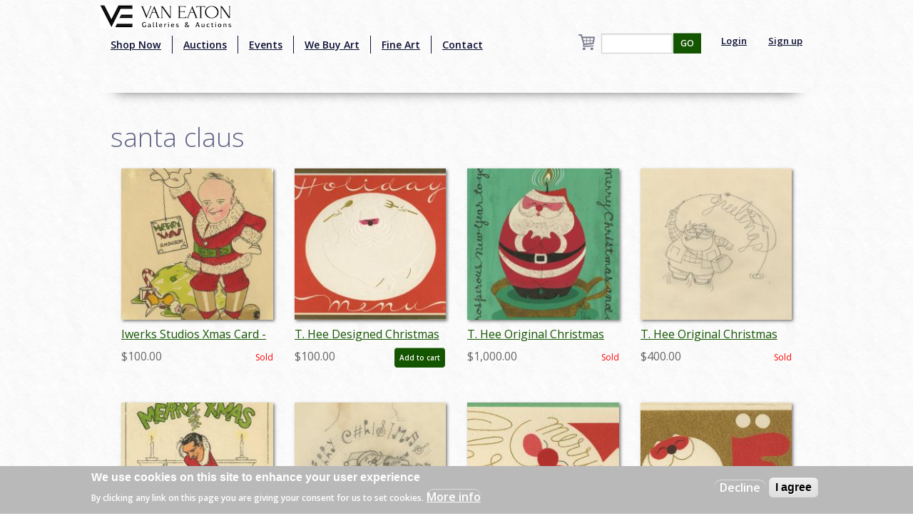

--- FILE ---
content_type: text/html; charset=utf-8
request_url: http://evol.vegalleries.com/tags/santa-claus
body_size: 7336
content:
<!DOCTYPE html>
<!-- Sorry no IE7 support! -->
<!-- @see http://foundation.zurb.com/docs/index.html#basicHTMLMarkup -->

<!--[if IE 8]><html class="no-js lt-ie9" lang="en" dir="ltr"> <![endif]-->
<!--[if gt IE 8]><!--> <html class="no-js" lang="en" dir="ltr" style="background:url(/img/background.jpg);"> <!--<![endif]-->
<head>
<!-- Global site tag (gtag.js) - Google Analytics -->
<script async src="https://www.googletagmanager.com/gtag/js?id=UA-65722441-1"></script>
<script>
  window.dataLayer = window.dataLayer || [];
  function gtag(){dataLayer.push(arguments);}
  gtag('js', new Date());

  gtag('config', 'UA-65722441-1');
</script>
  <meta charset="utf-8" />
<link rel="alternate" title="RSS - santa claus" href="https://vegalleries.com/taxonomy/term/1103/feed" />
<script src="https://www.google.com/recaptcha/api.js?hl=en" async="async" defer="defer"></script>
<link rel="shortcut icon" href="https://vegalleries.com/sites/default/files/VE-Favicon.png" />
<meta name="viewport" content="width=device-width, maximum-scale = 1.0" />
<meta http-equiv="ImageToolbar" content="false" />
<meta name="generator" content="Drupal 7 (https://www.drupal.org)" />
<link rel="canonical" href="https://vegalleries.com/tags/santa-claus" />
<link rel="shortlink" href="https://vegalleries.com/taxonomy/term/1103" />
<meta property="og:site_name" content="Van Eaton Galleries" />
<meta property="og:type" content="article" />
<meta property="og:url" content="https://vegalleries.com/tags/santa-claus" />
<meta property="og:title" content="santa claus" />
<meta name="twitter:card" content="summary" />
<meta name="twitter:url" content="https://vegalleries.com/tags/santa-claus" />
<meta name="twitter:title" content="santa claus" />
<meta itemprop="name" content="santa claus" />
<meta name="dcterms.title" content="santa claus" />
<meta name="dcterms.type" content="Text" />
<meta name="dcterms.format" content="text/html" />
<meta name="dcterms.identifier" content="https://vegalleries.com/tags/santa-claus" />
  <title>santa claus | Van Eaton Galleries</title>
  <style>
@import url("https://vegalleries.com/modules/system/system.base.css?snzcnw");
@import url("https://vegalleries.com/modules/system/system.messages.css?snzcnw");
@import url("https://vegalleries.com/modules/system/system.theme.css?snzcnw");
</style>
<style>
@import url("https://vegalleries.com/modules/comment/comment.css?snzcnw");
@import url("https://vegalleries.com/modules/field/theme/field.css?snzcnw");
@import url("https://vegalleries.com/modules/node/node.css?snzcnw");
@import url("https://vegalleries.com/modules/search/search.css?snzcnw");
@import url("https://vegalleries.com/sites/all/modules/uc_fedex/uc_fedex.css?snzcnw");
@import url("https://vegalleries.com/sites/all/modules/ubercart/uc_order/uc_order.css?snzcnw");
@import url("https://vegalleries.com/sites/all/modules/ubercart/uc_product/uc_product.css?snzcnw");
@import url("https://vegalleries.com/sites/all/modules/uc_simple_discount/uc_simple_discount.css?snzcnw");
@import url("https://vegalleries.com/sites/all/modules/ubercart/uc_store/uc_store.css?snzcnw");
@import url("https://vegalleries.com/modules/user/user.css?snzcnw");
@import url("https://vegalleries.com/sites/all/modules/views/css/views.css?snzcnw");
</style>
<style>
@import url("https://vegalleries.com/sites/all/modules/colorbox/styles/default/colorbox_style.css?snzcnw");
@import url("https://vegalleries.com/sites/all/modules/ctools/css/ctools.css?snzcnw");
@import url("https://vegalleries.com/sites/all/modules/uc_out_of_stock/uc_out_of_stock.css?snzcnw");
@import url("https://vegalleries.com/sites/all/modules/eu_cookie_compliance/css/eu_cookie_compliance.css?snzcnw");
@import url("https://vegalleries.com/modules/taxonomy/taxonomy.css?snzcnw");
@import url("https://vegalleries.com/sites/default/files/ctools/css/e0a928e3d2e8f6460837614fcee3cc76.css?snzcnw");
</style>
<style>
@import url("https://vegalleries.com/sites/all/themes/zurb_foundation/css/foundation.min.css?snzcnw");
@import url("https://vegalleries.com/sites/all/themes/zurb_foundation/css/vaneatonoverride.css?snzcnw");
</style>
  <script src="https://vegalleries.com/sites/all/modules/jquery_update/replace/jquery/1.9/jquery.min.js?v=1.9.1"></script>
<script src="https://vegalleries.com/misc/jquery-extend-3.4.0.js?v=1.9.1"></script>
<script src="https://vegalleries.com/misc/jquery-html-prefilter-3.5.0-backport.js?v=1.9.1"></script>
<script src="https://vegalleries.com/misc/jquery.once.js?v=1.2"></script>
<script src="https://vegalleries.com/misc/drupal.js?snzcnw"></script>
<script src="https://vegalleries.com/sites/all/modules/jquery_update/replace/ui/external/jquery.cookie.js?v=67fb34f6a866c40d0570"></script>
<script src="https://vegalleries.com/misc/form-single-submit.js?v=7.103"></script>
<script src="https://vegalleries.com/sites/all/libraries/colorbox/jquery.colorbox-min.js?snzcnw"></script>
<script src="https://vegalleries.com/sites/all/modules/colorbox/js/colorbox.js?snzcnw"></script>
<script src="https://vegalleries.com/sites/all/modules/colorbox/styles/default/colorbox_style.js?snzcnw"></script>
<script src="https://vegalleries.com/sites/all/modules/custom_search/js/custom_search.js?snzcnw"></script>
<script src="https://vegalleries.com/sites/all/modules/uc_out_of_stock/uc_out_of_stock.js?snzcnw"></script>
<script src="https://vegalleries.com/sites/all/modules/better_exposed_filters/better_exposed_filters.js?snzcnw"></script>
<script src="https://vegalleries.com/sites/all/modules/captcha/captcha.js?snzcnw"></script>
<script src="https://vegalleries.com/sites/all/themes/zurb_foundation/js/vendor/custom.modernizr.js?snzcnw"></script>
<script src="https://vegalleries.com/sites/all/themes/zurb_foundation/js/foundation.min.js?snzcnw"></script>
<script>jQuery.extend(Drupal.settings, {"basePath":"\/","pathPrefix":"","setHasJsCookie":0,"ajaxPageState":{"theme":"zurb_foundation","theme_token":"pXOC2-aZD54pdmxvIgvvLQf2O-2msn4B49q089-lceI","js":{"0":1,"sites\/all\/modules\/eu_cookie_compliance\/js\/eu_cookie_compliance.js":1,"sites\/all\/modules\/jquery_update\/replace\/jquery\/1.9\/jquery.min.js":1,"misc\/jquery-extend-3.4.0.js":1,"misc\/jquery-html-prefilter-3.5.0-backport.js":1,"misc\/jquery.once.js":1,"misc\/drupal.js":1,"sites\/all\/modules\/jquery_update\/replace\/ui\/external\/jquery.cookie.js":1,"misc\/form-single-submit.js":1,"sites\/all\/libraries\/colorbox\/jquery.colorbox-min.js":1,"sites\/all\/modules\/colorbox\/js\/colorbox.js":1,"sites\/all\/modules\/colorbox\/styles\/default\/colorbox_style.js":1,"sites\/all\/modules\/custom_search\/js\/custom_search.js":1,"sites\/all\/modules\/uc_out_of_stock\/uc_out_of_stock.js":1,"sites\/all\/modules\/better_exposed_filters\/better_exposed_filters.js":1,"sites\/all\/modules\/captcha\/captcha.js":1,"sites\/all\/themes\/zurb_foundation\/js\/vendor\/custom.modernizr.js":1,"sites\/all\/themes\/zurb_foundation\/js\/foundation.min.js":1},"css":{"modules\/system\/system.base.css":1,"modules\/system\/system.messages.css":1,"modules\/system\/system.theme.css":1,"modules\/comment\/comment.css":1,"modules\/field\/theme\/field.css":1,"modules\/node\/node.css":1,"modules\/search\/search.css":1,"sites\/all\/modules\/uc_fedex\/uc_fedex.css":1,"sites\/all\/modules\/ubercart\/uc_order\/uc_order.css":1,"sites\/all\/modules\/ubercart\/uc_product\/uc_product.css":1,"sites\/all\/modules\/uc_simple_discount\/uc_simple_discount.css":1,"sites\/all\/modules\/ubercart\/uc_store\/uc_store.css":1,"modules\/user\/user.css":1,"sites\/all\/modules\/views\/css\/views.css":1,"sites\/all\/modules\/colorbox\/styles\/default\/colorbox_style.css":1,"sites\/all\/modules\/ctools\/css\/ctools.css":1,"sites\/all\/modules\/uc_out_of_stock\/uc_out_of_stock.css":1,"sites\/all\/modules\/eu_cookie_compliance\/css\/eu_cookie_compliance.css":1,"modules\/taxonomy\/taxonomy.css":1,"public:\/\/ctools\/css\/e0a928e3d2e8f6460837614fcee3cc76.css":1,"sites\/all\/themes\/zurb_foundation\/css\/normalize.css":1,"sites\/all\/themes\/zurb_foundation\/css\/foundation.min.css":1,"sites\/all\/themes\/zurb_foundation\/css\/vaneatonoverride.css":1}},"colorbox":{"opacity":"0.85","current":"{current} of {total}","previous":"\u00ab Prev","next":"Next \u00bb","close":"Close","maxWidth":"98%","maxHeight":"98%","fixed":true,"mobiledetect":true,"mobiledevicewidth":"480px","file_public_path":"\/sites\/default\/files","specificPagesDefaultValue":"admin*\nimagebrowser*\nimg_assist*\nimce*\nnode\/add\/*\nnode\/*\/edit\nprint\/*\nprintpdf\/*\nsystem\/ajax\nsystem\/ajax\/*"},"custom_search":{"form_target":"_self","solr":0},"uc_out_of_stock":{"path":"\/uc_out_of_stock\/query","throbber":0,"instock":0,"msg":"\u003Cp\u003E\u003Cspan style=\u0022color: red;\u0022\u003ESold\u003C\/span\u003E\u003C\/p\u003E\n"},"better_exposed_filters":{"datepicker":false,"slider":false,"settings":[],"autosubmit":false,"views":{"cart_count":{"displays":{"block":{"filters":[]}}},"art_by_taxonomies":{"displays":{"block_5":{"filters":[]}}}}},"urlIsAjaxTrusted":{"\/search\/block":true,"\/search\/content":true,"\/tags\/santa-claus":true},"eu_cookie_compliance":{"cookie_policy_version":"1.0.0","popup_enabled":1,"popup_agreed_enabled":0,"popup_hide_agreed":0,"popup_clicking_confirmation":false,"popup_scrolling_confirmation":false,"popup_html_info":"\u003Cdiv class=\u0022eu-cookie-compliance-banner eu-cookie-compliance-banner-info eu-cookie-compliance-banner--opt-out\u0022\u003E\n  \u003Cdiv class=\u0022popup-content info\u0022\u003E\n    \u003Cdiv id=\u0022popup-text\u0022\u003E\n      \u003Ch2\u003EWe use cookies on this site to enhance your user experience\u003C\/h2\u003E\n\u003Cp\u003EBy clicking any link on this page you are giving your consent for us to set cookies.\u003C\/p\u003E\n              \u003Cbutton type=\u0022button\u0022 class=\u0022find-more-button eu-cookie-compliance-more-button\u0022\u003EMore info\u003C\/button\u003E\n          \u003C\/div\u003E\n    \n    \u003Cdiv id=\u0022popup-buttons\u0022 class=\u0022\u0022\u003E\n      \u003Cbutton type=\u0022button\u0022 class=\u0022decline-button eu-cookie-compliance-secondary-button\u0022\u003EDecline\u003C\/button\u003E\n              \u003Cbutton type=\u0022button\u0022 class=\u0022agree-button eu-cookie-compliance-default-button\u0022 \u003EI agree\u003C\/button\u003E\n          \u003C\/div\u003E\n  \u003C\/div\u003E\n\u003C\/div\u003E","use_mobile_message":false,"mobile_popup_html_info":"\u003Cdiv class=\u0022eu-cookie-compliance-banner eu-cookie-compliance-banner-info eu-cookie-compliance-banner--opt-out\u0022\u003E\n  \u003Cdiv class=\u0022popup-content info\u0022\u003E\n    \u003Cdiv id=\u0022popup-text\u0022\u003E\n                    \u003Cbutton type=\u0022button\u0022 class=\u0022find-more-button eu-cookie-compliance-more-button\u0022\u003EMore info\u003C\/button\u003E\n          \u003C\/div\u003E\n    \n    \u003Cdiv id=\u0022popup-buttons\u0022 class=\u0022\u0022\u003E\n      \u003Cbutton type=\u0022button\u0022 class=\u0022decline-button eu-cookie-compliance-secondary-button\u0022\u003EDecline\u003C\/button\u003E\n              \u003Cbutton type=\u0022button\u0022 class=\u0022agree-button eu-cookie-compliance-default-button\u0022 \u003EI agree\u003C\/button\u003E\n          \u003C\/div\u003E\n  \u003C\/div\u003E\n\u003C\/div\u003E\n","mobile_breakpoint":"768","popup_html_agreed":"\u003Cdiv\u003E\n  \u003Cdiv class=\u0022popup-content agreed\u0022\u003E\n    \u003Cdiv id=\u0022popup-text\u0022\u003E\n      \u003Ch2\u003EThank you for accepting cookies\u003C\/h2\u003E\n\u003Cp\u003EYou can now hide this message or find out more about cookies.\u003C\/p\u003E\n    \u003C\/div\u003E\n    \u003Cdiv id=\u0022popup-buttons\u0022\u003E\n      \u003Cbutton type=\u0022button\u0022 class=\u0022hide-popup-button eu-cookie-compliance-hide-button\u0022\u003EHide\u003C\/button\u003E\n              \u003Cbutton type=\u0022button\u0022 class=\u0022find-more-button eu-cookie-compliance-more-button-thank-you\u0022 \u003EMore info\u003C\/button\u003E\n          \u003C\/div\u003E\n  \u003C\/div\u003E\n\u003C\/div\u003E","popup_use_bare_css":false,"popup_height":"auto","popup_width":"100%","popup_delay":1000,"popup_link":"\/privacy-and-terms-of-use","popup_link_new_window":1,"popup_position":null,"fixed_top_position":1,"popup_language":"en","store_consent":false,"better_support_for_screen_readers":0,"reload_page":0,"domain":"","domain_all_sites":null,"popup_eu_only_js":0,"cookie_lifetime":"100","cookie_session":false,"disagree_do_not_show_popup":0,"method":"opt_out","allowed_cookies":"","withdraw_markup":"\u003Cbutton type=\u0022button\u0022 class=\u0022eu-cookie-withdraw-tab\u0022\u003EPrivacy settings\u003C\/button\u003E\n\u003Cdiv class=\u0022eu-cookie-withdraw-banner\u0022\u003E\n  \u003Cdiv class=\u0022popup-content info\u0022\u003E\n    \u003Cdiv id=\u0022popup-text\u0022\u003E\n      \u003Ch2\u003EWe use cookies on this site to enhance your user experience\u003C\/h2\u003E\n\u003Cp\u003EYou have given your consent for us to set cookies.\u003C\/p\u003E\n    \u003C\/div\u003E\n    \u003Cdiv id=\u0022popup-buttons\u0022\u003E\n      \u003Cbutton type=\u0022button\u0022 class=\u0022eu-cookie-withdraw-button\u0022\u003EWithdraw consent\u003C\/button\u003E\n    \u003C\/div\u003E\n  \u003C\/div\u003E\n\u003C\/div\u003E\n","withdraw_enabled":false,"withdraw_button_on_info_popup":false,"cookie_categories":[],"cookie_categories_details":[],"enable_save_preferences_button":true,"cookie_name":"","cookie_value_disagreed":"0","cookie_value_agreed_show_thank_you":"1","cookie_value_agreed":"2","containing_element":"body","automatic_cookies_removal":true}});</script>
  <link href='https://fonts.googleapis.com/css?family=Sorts+Mill+Goudy:400,400italic|Courgette' rel='stylesheet' type='text/css'>
  <link href="https://fonts.googleapis.com/css2?family=Open+Sans:wght@300;400;600&display=swap" rel="stylesheet">
  <!--[if lt IE 9]>
		<script src="http://html5shiv.googlecode.com/svn/trunk/html5.js"></script>
	<![endif]-->
  <div id="fb-root"></div>
    <script>(function(d, s, id) {
var js, fjs = d.getElementsByTagName(s)[0];
  if (d.getElementById(id)) return;
  js = d.createElement(s); js.id = id;
  js.src = "//connect.facebook.net/en_US/sdk.js#xfbml=1&version=v2.0";
  fjs.parentNode.insertBefore(js, fjs);
}(document, 'script', 'facebook-jssdk'));</script>
<script src="https://apis.google.com/js/platform.js" async defer></script>
<script type="text/javascript" async defer src="//assets.pinterest.com/js/pinit.js"></script>
<script async src="//pagead2.googlesyndication.com/pagead/js/adsbygoogle.js"></script>
<script>
  (adsbygoogle = window.adsbygoogle || []).push({
    google_ad_client: "ca-pub-7046333872902227",
    enable_page_level_ads: true
  });
</script>
</head>
<body class="html not-front not-logged-in one-sidebar sidebar-second page-taxonomy page-taxonomy-term page-taxonomy-term- page-taxonomy-term-1103 section-tags" >
  <div class="skip-link">
    <a href="#main-content" class="element-invisible element-focusable">Skip to main content</a>
  </div>
    <!--.page -->
<div role="document" class="page" style="background:url(/img/background.jpg);">

  <!--.l-header -->
  <header role="banner" class="l-header" style="background:url(/img/background.jpg);" >

          <!--.top-bar -->
              <div class="contain-to-grid sticky">
            <nav class="top-bar" data-options="">
        <div class="top-logo"><a href="/" title="Home" rel="home"><img alt="Van Eaton Galleries Logo" src="/img/Full_Logo.png" ></a></div>
        <ul class="title-area">
          <li class="name"></li>
          <br /><li class="toggle-topbar menu-icon"><a href="#"><span>Menu</span></a></li>
        </ul>
        <section class="top-bar-section">
                      <ul id="main-menu" class="main-nav left"><li class="first leaf" title="Shop our retail gallery now to find great animation artwork and collectibles. No waiting, no bidding, and no additional buyer&#039;s premiums!"><a href="https://vegalleries.com/gallery" title="Shop our retail gallery now to find great animation artwork and collectibles. No waiting, no bidding, and no additional buyer&#039;s premiums!">Shop Now</a></li><li class="leaf"><a href="/auctions">Auctions</a></li><li class="leaf"><a href="/events">Events</a></li><li class="leaf"><a href="/we-buy-art">We Buy Art</a></li><li class="leaf" title=""><a href="/featured-artists" title="">Fine Art</a></li><li class="last leaf"><a href="/contact">Contact</a></li></ul>                <section class="block block-views block-views-exp-search-page-1">

      
      <form action="/search/block" method="get" id="views-exposed-form-search-page-1" accept-charset="UTF-8"><div><div class="views-exposed-form">
  <div class="views-exposed-widgets clearfix">
          <div id="edit-search-api-views-fulltext-wrapper" class="views-exposed-widget views-widget-filter-search_api_views_fulltext">
                        <div class="views-widget">
          <div class="form-item form-type-textfield form-item-search-api-views-fulltext">
 <input type="text" id="edit-search-api-views-fulltext" name="search_api_views_fulltext" value="" size="30" maxlength="128" class="form-text" />
</div>
        </div>
              </div>
                    <div class="views-exposed-widget views-submit-button">
      <button id="edit-submit-search" name="" value="GO" type="submit" class="form-submit">GO</button>
    </div>
      </div>
</div>
</div></form>  
</section>                                  <ul id="secondary-menu" class="secondary link-list right">
                <li class="leaf">
                  <a href="/user" >Login</a> 
                </li>
                <li class="leaf">
                  <a href="/user/register" >Sign up</a> 
                </li>
              </ul>
                        <section class="block block-views block-views-cart-count-block">

      
      <a href="/cart"><div class="view view-cart-count view-id-cart_count view-display-id-block cart-box-view view-dom-id-6605ada36aec5cffb429c1f6b1bff308">
        
  
  
  
  
  
  
  
  
</div></a>
  
</section>          <div class="leaf little-search"><a href="/search"><img src="/sites/default/files/custom_search/search_0.png">Search</a></div>
        </section>
      </nav>
              </div>
            
      <!--/.top-bar -->
    
    <!-- Title, slogan and menu -->
        <!-- End title, slogan and menu -->

    
  </header>
  <!--/.l-header -->

  
  
  
  <main role="main" class="row l-main">
    <div class="large-12 main columns">
      
      <a id="main-content"></a>

            
	                              
	                 <h1 id="page-title" class="title">santa claus</h1>
                    
	
                    
      
      <div class="term-listing-heading"><div id="taxonomy-term-1103" class="taxonomy-term vocabulary-tags">

  
  <div class="content">
      </div>

</div>
</div><div class="small-6 large-3 columns art-teaser"  class="zf-1col node node-art node-teaser view-mode-teaser  row">

  
  <div class="group-content large-12">
    <div class="field field-name-uc-product-image field-type-image field-label-hidden field-wrapper"><a href="/art/iwerks/3342/miscellaneous-iwerks/iwerks-studios-xmas-card-iddeciwerks7767"><img src="https://vegalleries.com/sites/default/files/styles/medium/public/art/product_images/manual/2016/deciwerks7767.jpg?itok=T_stxaIb" width="220" height="220" alt="Iwerks Studios Xmas Card - ID:deciwerks7767 Iwerks" /></a></div><div class="field field-name-title field-type-ds field-label-hidden field-wrapper"><div class="art-teaser-title"><a href="/art/iwerks/3342/miscellaneous-iwerks/iwerks-studios-xmas-card-iddeciwerks7767">Iwerks Studios Xmas Card - ID:deciwerks7767</a></div></div><div  class="product-info sell-price"><span class="uc-price-label">Price:</span> <span class="uc-price">$100.00</span></div><div class="add-to-cart"><form action="/tags/santa-claus" method="post" id="uc-product-add-to-cart-form-6887" accept-charset="UTF-8"><div><input type="hidden" name="qty" value="1" />
<input type="hidden" name="form_build_id" value="form-jbJijQTHKduQYZu4HCr8vQgxWRwgaAvsXPxfio4Sbsw" />
<input type="hidden" name="form_id" value="uc_product_add_to_cart_form_6887" />
<button class="node-add-to-cart secondary button radius form-submit" id="edit-submit-6887" name="op" value="Add to cart" type="submit">Add to cart</button>
</div></form></div>  </div>

</div>

<div class="small-6 large-3 columns art-teaser"  class="zf-1col node node-art node-teaser view-mode-teaser  row">

  
  <div class="group-content large-12">
    <div class="field field-name-uc-product-image field-type-image field-label-hidden field-wrapper"><a href="/art/walt-disney/60/miscellaneous-walt-disney/t.-hee-designed-christmas-card-iddecholidays6758"><img src="https://vegalleries.com/sites/default/files/styles/medium/public/art/product_images/manual/2016/decholidays6758.jpg?itok=3oKP0D1K" width="220" height="220" alt="T. Hee Designed Christmas Card - ID:decholidays6758 Walt Disney" /></a></div><div class="field field-name-title field-type-ds field-label-hidden field-wrapper"><div class="art-teaser-title"><a href="/art/walt-disney/60/miscellaneous-walt-disney/t.-hee-designed-christmas-card-iddecholidays6758">T. Hee Designed Christmas Card - ID:decholidays6758</a></div></div><div  class="product-info sell-price"><span class="uc-price-label">Price:</span> <span class="uc-price">$100.00</span></div><div class="add-to-cart"><form action="/tags/santa-claus" method="post" id="uc-product-add-to-cart-form-6873" accept-charset="UTF-8"><div><input type="hidden" name="qty" value="1" />
<input type="hidden" name="form_build_id" value="form-AH1RBQkDOxoyk2S-Rab6oIjG5CGy8HPQOqVQZ3agVaE" />
<input type="hidden" name="form_id" value="uc_product_add_to_cart_form_6873" />
<button class="node-add-to-cart secondary button radius form-submit" id="edit-submit-6873" name="op" value="Add to cart" type="submit">Add to cart</button>
</div></form></div>  </div>

</div>

<div class="small-6 large-3 columns art-teaser"  class="zf-1col node node-art node-teaser view-mode-teaser  row">

  
  <div class="group-content large-12">
    <div class="field field-name-uc-product-image field-type-image field-label-hidden field-wrapper"><a href="/art/walt-disney/60/miscellaneous-walt-disney/t.-hee-original-christmas-card-design-iddecholiday6958"><img src="https://vegalleries.com/sites/default/files/styles/medium/public/art/product_images/manual/2016/decholiday6958.jpg?itok=IGQY0WKe" width="220" height="220" alt="T. Hee Original Christmas Card Design - ID:decholiday6958 Walt Disney" /></a></div><div class="field field-name-title field-type-ds field-label-hidden field-wrapper"><div class="art-teaser-title"><a href="/art/walt-disney/60/miscellaneous-walt-disney/t.-hee-original-christmas-card-design-iddecholiday6958">T. Hee Original Christmas Card Design - ID:decholiday6958</a></div></div><div  class="product-info sell-price"><span class="uc-price-label">Price:</span> <span class="uc-price">$1,000.00</span></div><div class="add-to-cart"><form action="/tags/santa-claus" method="post" id="uc-product-add-to-cart-form-7077" accept-charset="UTF-8"><div><input type="hidden" name="qty" value="1" />
<input type="hidden" name="form_build_id" value="form-fzL6YdCMZxDs5DJrfYu57zSXvIuG3sGAWVf55T9NQNs" />
<input type="hidden" name="form_id" value="uc_product_add_to_cart_form_7077" />
<button class="node-add-to-cart secondary button radius form-submit" id="edit-submit-7077" name="op" value="Add to cart" type="submit">Add to cart</button>
</div></form></div>  </div>

</div>

<div class="small-6 large-3 columns art-teaser"  class="zf-1col node node-art node-teaser view-mode-teaser  row">

  
  <div class="group-content large-12">
    <div class="field field-name-uc-product-image field-type-image field-label-hidden field-wrapper"><a href="/art/walt-disney/60/miscellaneous-walt-disney/t.-hee-original-christmas-card-design-iddecholidays6764"><img src="https://vegalleries.com/sites/default/files/styles/medium/public/art/product_images/manual/2016/decholidays6764.jpg?itok=9OE76QNc" width="220" height="220" alt="" /></a></div><div class="field field-name-title field-type-ds field-label-hidden field-wrapper"><div class="art-teaser-title"><a href="/art/walt-disney/60/miscellaneous-walt-disney/t.-hee-original-christmas-card-design-iddecholidays6764">T. Hee Original Christmas Card Design - ID:decholidays6764</a></div></div><div  class="product-info sell-price"><span class="uc-price-label">Price:</span> <span class="uc-price">$400.00</span></div><div class="add-to-cart"><form action="/tags/santa-claus" method="post" id="uc-product-add-to-cart-form-6877" accept-charset="UTF-8"><div><input type="hidden" name="qty" value="1" />
<input type="hidden" name="form_build_id" value="form-fJZWgtgGpgPA3tlHiK7JL12T87CdnuQmoWZVHQ0TMeU" />
<input type="hidden" name="form_id" value="uc_product_add_to_cart_form_6877" />
<button class="node-add-to-cart secondary button radius form-submit" id="edit-submit-6877" name="op" value="Add to cart" type="submit">Add to cart</button>
</div></form></div>  </div>

</div>

<div class="small-6 large-3 columns art-teaser"  class="zf-1col node node-art node-teaser view-mode-teaser  row">

  
  <div class="group-content large-12">
    <div class="field field-name-uc-product-image field-type-image field-label-hidden field-wrapper"><a href="/art/iwerks/3342/miscellaneous-iwerks/iwerks-studios-xmas-card-iddeciwerks6768"><img src="https://vegalleries.com/sites/default/files/styles/medium/public/art/product_images/manual/2016/deciwerks6768.jpg?itok=UdZgZgJG" width="220" height="220" alt="" /></a></div><div class="field field-name-title field-type-ds field-label-hidden field-wrapper"><div class="art-teaser-title"><a href="/art/iwerks/3342/miscellaneous-iwerks/iwerks-studios-xmas-card-iddeciwerks6768">Iwerks Studios Xmas Card - ID:deciwerks6768</a></div></div><div  class="product-info sell-price"><span class="uc-price-label">Price:</span> <span class="uc-price">$100.00</span></div><div class="add-to-cart"><form action="/tags/santa-claus" method="post" id="uc-product-add-to-cart-form-6886" accept-charset="UTF-8"><div><input type="hidden" name="qty" value="1" />
<input type="hidden" name="form_build_id" value="form-OB6Jx6xFs45EXcod6wbEbMxFoDlAN7FCStfGixC8hOU" />
<input type="hidden" name="form_id" value="uc_product_add_to_cart_form_6886" />
<button class="node-add-to-cart secondary button radius form-submit" id="edit-submit-6886" name="op" value="Add to cart" type="submit">Add to cart</button>
</div></form></div>  </div>

</div>

<div class="small-6 large-3 columns art-teaser"  class="zf-1col node node-art node-teaser view-mode-teaser  row">

  
  <div class="group-content large-12">
    <div class="field field-name-uc-product-image field-type-image field-label-hidden field-wrapper"><a href="/art/walt-disney/60/miscellaneous-walt-disney/t.-hee-original-christmas-card-design-iddecholidays6761"><img src="https://vegalleries.com/sites/default/files/styles/medium/public/art/product_images/manual/2016/decholidays6761.jpg?itok=SexG6U6_" width="220" height="220" alt="" /></a></div><div class="field field-name-title field-type-ds field-label-hidden field-wrapper"><div class="art-teaser-title"><a href="/art/walt-disney/60/miscellaneous-walt-disney/t.-hee-original-christmas-card-design-iddecholidays6761">T. Hee Original Christmas Card Design - ID:decholidays6761</a></div></div><div  class="product-info sell-price"><span class="uc-price-label">Price:</span> <span class="uc-price">$400.00</span></div><div class="add-to-cart"><form action="/tags/santa-claus" method="post" id="uc-product-add-to-cart-form-6875" accept-charset="UTF-8"><div><input type="hidden" name="qty" value="1" />
<input type="hidden" name="form_build_id" value="form-EKoZMJKZd3tHiUuvCOl1YSqC7bZDd7VIEfPnvb6Hbdc" />
<input type="hidden" name="form_id" value="uc_product_add_to_cart_form_6875" />
<button class="node-add-to-cart secondary button radius form-submit" id="edit-submit-6875" name="op" value="Add to cart" type="submit">Add to cart</button>
</div></form></div>  </div>

</div>

<div class="small-6 large-3 columns art-teaser"  class="zf-1col node node-art node-teaser view-mode-teaser  row">

  
  <div class="group-content large-12">
    <div class="field field-name-uc-product-image field-type-image field-label-hidden field-wrapper"><a href="/art/walt-disney/60/miscellaneous-walt-disney/t.-hee-designed-christmas-card-iddecholidays6759"><img src="https://vegalleries.com/sites/default/files/styles/medium/public/art/product_images/manual/2016/decholidays6759.jpg?itok=C3SFlS6i" width="220" height="220" alt="" /></a></div><div class="field field-name-title field-type-ds field-label-hidden field-wrapper"><div class="art-teaser-title"><a href="/art/walt-disney/60/miscellaneous-walt-disney/t.-hee-designed-christmas-card-iddecholidays6759">T. Hee Designed Christmas Card - ID:decholidays6759</a></div></div><div  class="product-info sell-price"><span class="uc-price-label">Price:</span> <span class="uc-price">$100.00</span></div><div class="add-to-cart"><form action="/tags/santa-claus" method="post" id="uc-product-add-to-cart-form-6874" accept-charset="UTF-8"><div><input type="hidden" name="qty" value="1" />
<input type="hidden" name="form_build_id" value="form-8vcZT-8dKCjjEcBuD7QAszbLVk80V9tb2KfM654qxBQ" />
<input type="hidden" name="form_id" value="uc_product_add_to_cart_form_6874" />
<button class="node-add-to-cart secondary button radius form-submit" id="edit-submit-6874" name="op" value="Add to cart" type="submit">Add to cart</button>
</div></form></div>  </div>

</div>

<div class="small-6 large-3 columns art-teaser"  class="zf-1col node node-art node-teaser view-mode-teaser  row">

  
  <div class="group-content large-12">
    <div class="field field-name-uc-product-image field-type-image field-label-hidden field-wrapper"><a href="/art/walt-disney/60/miscellaneous-walt-disney/t.-hee-designed-christmas-card-iddecholidays6757"><img src="https://vegalleries.com/sites/default/files/styles/medium/public/art/product_images/manual/2016/decholidays6757.jpg?itok=dKxpHQGz" width="220" height="220" alt="" /></a></div><div class="field field-name-title field-type-ds field-label-hidden field-wrapper"><div class="art-teaser-title"><a href="/art/walt-disney/60/miscellaneous-walt-disney/t.-hee-designed-christmas-card-iddecholidays6757">T. Hee Designed Christmas Card - ID:decholidays6757</a></div></div><div  class="product-info sell-price"><span class="uc-price-label">Price:</span> <span class="uc-price">$100.00</span></div><div class="add-to-cart"><form action="/tags/santa-claus" method="post" id="uc-product-add-to-cart-form-6872" accept-charset="UTF-8"><div><input type="hidden" name="qty" value="1" />
<input type="hidden" name="form_build_id" value="form-FhEdkLhj1XS8teeAqR7FxcyiPrWLXxEM5CzWHlstM5A" />
<input type="hidden" name="form_id" value="uc_product_add_to_cart_form_6872" />
<button class="node-add-to-cart secondary button radius form-submit" id="edit-submit-6872" name="op" value="Add to cart" type="submit">Add to cart</button>
</div></form></div>  </div>

</div>

<div class="small-6 large-3 columns art-teaser"  class="zf-1col node node-art node-teaser view-mode-teaser  row">

  
  <div class="group-content large-12">
    <div class="field field-name-uc-product-image field-type-image field-label-hidden field-wrapper"><a href="/art/walt-disney/60/miscellaneous-walt-disney/t.-hee-original-christmas-card-design-iddecholiday6961"><img src="https://vegalleries.com/sites/default/files/styles/medium/public/art/product_images/manual/2016/decholiday6961.jpg?itok=m8zVLeX0" width="220" height="220" alt="" /></a></div><div class="field field-name-title field-type-ds field-label-hidden field-wrapper"><div class="art-teaser-title"><a href="/art/walt-disney/60/miscellaneous-walt-disney/t.-hee-original-christmas-card-design-iddecholiday6961">T. Hee Original Christmas Card Design - ID:decholiday6961</a></div></div><div  class="product-info sell-price"><span class="uc-price-label">Price:</span> <span class="uc-price">$1,000.00</span></div><div class="add-to-cart"><form action="/tags/santa-claus" method="post" id="uc-product-add-to-cart-form-7078" accept-charset="UTF-8"><div><input type="hidden" name="qty" value="1" />
<input type="hidden" name="form_build_id" value="form-9Tw4xt8DHtsbmtced2RIiDvFjBtCvnIaEVgpmsxGRaE" />
<input type="hidden" name="form_id" value="uc_product_add_to_cart_form_7078" />
<button class="node-add-to-cart secondary button radius form-submit" id="edit-submit-7078" name="op" value="Add to cart" type="submit">Add to cart</button>
</div></form></div>  </div>

</div>

<div class="small-6 large-3 columns art-teaser"  class="zf-1col node node-art node-teaser view-mode-teaser  row">

  
  <div class="group-content large-12">
    <div class="field field-name-uc-product-image field-type-image field-label-hidden field-wrapper"><a href="/art/walt-disney/60/miscellaneous-walt-disney/t.-hee-original-christmas-card-design-iddecholiday6762"><img src="https://vegalleries.com/sites/default/files/styles/medium/public/art/product_images/manual/2016/decholiday6762.jpg?itok=8fFMQUTC" width="220" height="220" alt="" /></a></div><div class="field field-name-title field-type-ds field-label-hidden field-wrapper"><div class="art-teaser-title"><a href="/art/walt-disney/60/miscellaneous-walt-disney/t.-hee-original-christmas-card-design-iddecholiday6762">T. Hee Original Christmas Card Design - ID:decholiday6762</a></div></div><div  class="product-info sell-price"><span class="uc-price-label">Price:</span> <span class="uc-price">$600.00</span></div><div class="add-to-cart"><form action="/tags/santa-claus" method="post" id="uc-product-add-to-cart-form-6871" accept-charset="UTF-8"><div><input type="hidden" name="qty" value="1" />
<input type="hidden" name="form_build_id" value="form-P-IdIBAvcCiFi0UDSDmqyL2LktTFrOttkZwGLrsplqU" />
<input type="hidden" name="form_id" value="uc_product_add_to_cart_form_6871" />
<button class="node-add-to-cart secondary button radius form-submit" id="edit-submit-6871" name="op" value="Add to cart" type="submit">Add to cart</button>
</div></form></div>  </div>

</div>

  
	  
    </div>
    <!--/.l-main region -->

    
  </main>
  <!--/.l-main-->
  

  
  
  <div id="footer-wrapper">
      <!--.l-footer-->
    <footer class="l-footer row" role="contentinfo">
                        

              <div id="footer-full" class="large-12 columns">
              <section class="block block-block block-block-4">

      
      <p>VAN EATON GALLERIES | 12160 Ventura Blvd. | Studio City, CA 91604 | phone: (818) 788-2357 | fax: (818) 788-2368<br />
REGULAR HOURS: Tuesday through Saturday, 10am - 6pm<br />
CHECK OUR <a href="https://www.vegalleries.com/contact">CONTACT PAGE</a> OR GOOGLE LISTING FOR SPECIAL HOURS</p>
  
</section>          <div>
            <p><a href="/about" >About</a> | <a href="/faq" >FAQ</a> | <a href="/policies" >Terms of Use</a> | <a href="https://vegalleries.com/careers" >Careers</a> | <a href="/contact" >Contact</a></p>
            <div class="contact-social-row">
              <a href="https://www.facebook.com/vegalleries" target="_blank" title="Follow Van Eaton Galleries on Facebook"><img class="contact-social"src="/img/facebook.png"></a><a href="https://twitter.com/vegalleries" target="_blank" title="Follow Van Eaton Galleries on Twitter"><img class="contact-social"src="/img/twitter.png"></a><a href="https://instagram.com/vegallery/" target="_blank" title="Follow Van Eaton Galleries on Instagram"><img class="contact-social"src="/img/instagram.png"></a><a href="https://www.youtube.com/channel/UCVxzPCaSqeayGW4Lst5fvtg" target="_blank" title="Follow Van Eaton Galleries on YouTube"><img class="contact-social"src="/img/youtube.png"></a>
            </div>
          </div>
        </div>
        <div class="copyright large-12 columns">
          <div class="copyright-text">&copy; 2026 Van Eaton Galleries All rights reserved.</div>
          <div class="charlescreative" >Web by <a href="http://charlescreative.com" target="_blank" title="Web and Business Development">Charles Creative</a></div>
        </div>
          </footer>
    <!--/.footer-->
    </div>

  </div>
<!--/.page -->
  <script>window.eu_cookie_compliance_cookie_name = "";</script>
<script defer="defer" src="https://vegalleries.com/sites/all/modules/eu_cookie_compliance/js/eu_cookie_compliance.js?snzcnw"></script>
    <script>
    (function ($, Drupal, window, document, undefined) {
      $(document).foundation();
    })(jQuery, Drupal, this, this.document);
  </script>
</body>
</html>


--- FILE ---
content_type: text/html; charset=utf-8
request_url: https://www.google.com/recaptcha/api2/aframe
body_size: -87
content:
<!DOCTYPE HTML><html><head><meta http-equiv="content-type" content="text/html; charset=UTF-8"></head><body><script nonce="MnR8UhlanNYl4vbn7IWnNA">/** Anti-fraud and anti-abuse applications only. See google.com/recaptcha */ try{var clients={'sodar':'https://pagead2.googlesyndication.com/pagead/sodar?'};window.addEventListener("message",function(a){try{if(a.source===window.parent){var b=JSON.parse(a.data);var c=clients[b['id']];if(c){var d=document.createElement('img');d.src=c+b['params']+'&rc='+(localStorage.getItem("rc::a")?sessionStorage.getItem("rc::b"):"");window.document.body.appendChild(d);sessionStorage.setItem("rc::e",parseInt(sessionStorage.getItem("rc::e")||0)+1);localStorage.setItem("rc::h",'1769195441478');}}}catch(b){}});window.parent.postMessage("_grecaptcha_ready", "*");}catch(b){}</script></body></html>

--- FILE ---
content_type: application/javascript
request_url: https://vegalleries.com/sites/all/modules/colorbox/js/colorbox.js?snzcnw
body_size: 672
content:
/**
 * @file
 * Colorbox module init js.
 */

(function ($) {

Drupal.behaviors.initColorbox = {
  attach: function (context, settings) {
    if (!$.isFunction($('a, area, input', context).colorbox) || typeof settings.colorbox === 'undefined') {
      return;
    }

    if (settings.colorbox.mobiledetect && window.matchMedia) {
      // Disable Colorbox for small screens.
      var mq = window.matchMedia("(max-device-width: " + settings.colorbox.mobiledevicewidth + ")");
      if (mq.matches) {
        return;
      }
    }

    // Use "data-colorbox-gallery" if set otherwise use "rel".
    settings.colorbox.rel = function () {
      if ($(this).data('colorbox-gallery')) {
        return $(this).data('colorbox-gallery');
      }
      else {
        return $(this).attr('rel');
      }
    };

    $('.colorbox', context)
      .once('init-colorbox').each(function(){
        // Only images are supported for the "colorbox" class.
        // The "photo" setting forces the href attribute to be treated as an image.
        var extendParams = {
          photo: true
        };
        // If a title attribute is supplied, sanitize it.
        var title = $(this).attr('title');
        if (title) {
          extendParams.title = Drupal.checkPlain(title);
        }
        $(this).colorbox($.extend({}, settings.colorbox, extendParams));
      });

    $(context).bind('cbox_complete', function () {
      Drupal.attachBehaviors('#cboxLoadedContent');
    });
  }
};

})(jQuery);
